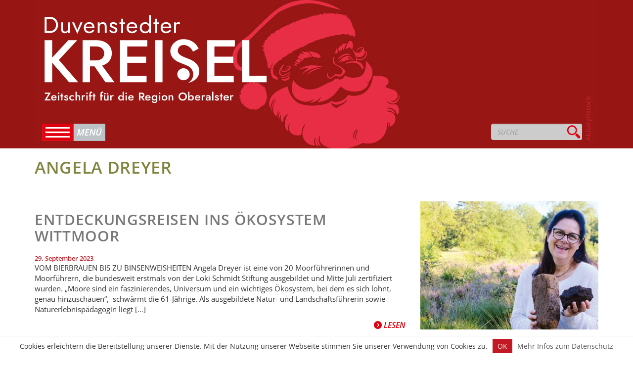

--- FILE ---
content_type: text/html; charset=UTF-8
request_url: http://www.duvenstedter-kreisel.de/tag/angela-dreyer/
body_size: 9489
content:
<!DOCTYPE html>
<html lang="de">
<head>
<meta charset="utf-8">
<meta http-equiv="X-UA-Compatible" content="IE=edge">
<meta name="viewport" content="width=device-width, initial-scale=1, maximum-scale=1, user-scalable=no">
<title>Angela Dreyer | Duvenstedter Kreisel</title>

<link rel="shortcut icon" type="image/x-icon" href="http://www.duvenstedter-kreisel.de/wp-content/themes/kreisel2k15/favicon.ico">
<link href="/wp-content/themes/kreisel2k15/fonts/fontawsome/css/all.min.css" rel="stylesheet">
<link href="http://www.duvenstedter-kreisel.de/wp-content/themes/kreisel2k15/css/bootstrap.min.css" rel="stylesheet">
<link href="http://www.duvenstedter-kreisel.de/wp-content/themes/kreisel2k15/css/pushy.css" rel="stylesheet">
<link href="http://www.duvenstedter-kreisel.de/wp-content/themes/kreisel2k15/css/jquery.bxslider.css" rel="stylesheet">
<link href="http://www.duvenstedter-kreisel.de/wp-content/themes/kreisel2k15/css/style.css" rel="stylesheet">


<style type="text/css">
<!--
    .headcolor{ background-color: #971614; }
	.headbgimage { background-image: url("https://www.duvenstedter-kreisel.de/wp-content/uploads/header_mobil-3.jpg"); }
	@media(min-width:568px){
	.headbgimage { background-image: url("https://www.duvenstedter-kreisel.de/wp-content/uploads/header_68-3.jpg"); }
	}
-->
</style>

<!-- HTML5 shim and Respond.js for IE8 support of HTML5 elements and media queries -->
<!-- WARNING: Respond.js doesn't work if you view the page via file:// -->
<!--[if lt IE 9]>
<script src="https://oss.maxcdn.com/html5shiv/3.7.2/html5shiv.min.js"></script>
<script src="https://oss.maxcdn.com/respond/1.4.2/respond.min.js"></script>
<![endif]-->


<!-- BEGIN Metadata added by Add-Meta-Tags WordPress plugin -->
<meta name="description" content="Content tagged with Angela Dreyer." />
<meta name="keywords" content="angela dreyer" />
<!-- END Metadata added by Add-Meta-Tags WordPress plugin -->

<meta name='robots' content='max-image-preview:large' />
<link rel="alternate" type="application/rss+xml" title="Duvenstedter Kreisel &raquo; Schlagwort-Feed zu Angela Dreyer" href="https://www.duvenstedter-kreisel.de/tag/angela-dreyer/feed/" />
<style id='wp-img-auto-sizes-contain-inline-css' type='text/css'>
img:is([sizes=auto i],[sizes^="auto," i]){contain-intrinsic-size:3000px 1500px}
/*# sourceURL=wp-img-auto-sizes-contain-inline-css */
</style>
<style id='wp-emoji-styles-inline-css' type='text/css'>

	img.wp-smiley, img.emoji {
		display: inline !important;
		border: none !important;
		box-shadow: none !important;
		height: 1em !important;
		width: 1em !important;
		margin: 0 0.07em !important;
		vertical-align: -0.1em !important;
		background: none !important;
		padding: 0 !important;
	}
/*# sourceURL=wp-emoji-styles-inline-css */
</style>
<style id='wp-block-library-inline-css' type='text/css'>
:root{--wp-block-synced-color:#7a00df;--wp-block-synced-color--rgb:122,0,223;--wp-bound-block-color:var(--wp-block-synced-color);--wp-editor-canvas-background:#ddd;--wp-admin-theme-color:#007cba;--wp-admin-theme-color--rgb:0,124,186;--wp-admin-theme-color-darker-10:#006ba1;--wp-admin-theme-color-darker-10--rgb:0,107,160.5;--wp-admin-theme-color-darker-20:#005a87;--wp-admin-theme-color-darker-20--rgb:0,90,135;--wp-admin-border-width-focus:2px}@media (min-resolution:192dpi){:root{--wp-admin-border-width-focus:1.5px}}.wp-element-button{cursor:pointer}:root .has-very-light-gray-background-color{background-color:#eee}:root .has-very-dark-gray-background-color{background-color:#313131}:root .has-very-light-gray-color{color:#eee}:root .has-very-dark-gray-color{color:#313131}:root .has-vivid-green-cyan-to-vivid-cyan-blue-gradient-background{background:linear-gradient(135deg,#00d084,#0693e3)}:root .has-purple-crush-gradient-background{background:linear-gradient(135deg,#34e2e4,#4721fb 50%,#ab1dfe)}:root .has-hazy-dawn-gradient-background{background:linear-gradient(135deg,#faaca8,#dad0ec)}:root .has-subdued-olive-gradient-background{background:linear-gradient(135deg,#fafae1,#67a671)}:root .has-atomic-cream-gradient-background{background:linear-gradient(135deg,#fdd79a,#004a59)}:root .has-nightshade-gradient-background{background:linear-gradient(135deg,#330968,#31cdcf)}:root .has-midnight-gradient-background{background:linear-gradient(135deg,#020381,#2874fc)}:root{--wp--preset--font-size--normal:16px;--wp--preset--font-size--huge:42px}.has-regular-font-size{font-size:1em}.has-larger-font-size{font-size:2.625em}.has-normal-font-size{font-size:var(--wp--preset--font-size--normal)}.has-huge-font-size{font-size:var(--wp--preset--font-size--huge)}.has-text-align-center{text-align:center}.has-text-align-left{text-align:left}.has-text-align-right{text-align:right}.has-fit-text{white-space:nowrap!important}#end-resizable-editor-section{display:none}.aligncenter{clear:both}.items-justified-left{justify-content:flex-start}.items-justified-center{justify-content:center}.items-justified-right{justify-content:flex-end}.items-justified-space-between{justify-content:space-between}.screen-reader-text{border:0;clip-path:inset(50%);height:1px;margin:-1px;overflow:hidden;padding:0;position:absolute;width:1px;word-wrap:normal!important}.screen-reader-text:focus{background-color:#ddd;clip-path:none;color:#444;display:block;font-size:1em;height:auto;left:5px;line-height:normal;padding:15px 23px 14px;text-decoration:none;top:5px;width:auto;z-index:100000}html :where(.has-border-color){border-style:solid}html :where([style*=border-top-color]){border-top-style:solid}html :where([style*=border-right-color]){border-right-style:solid}html :where([style*=border-bottom-color]){border-bottom-style:solid}html :where([style*=border-left-color]){border-left-style:solid}html :where([style*=border-width]){border-style:solid}html :where([style*=border-top-width]){border-top-style:solid}html :where([style*=border-right-width]){border-right-style:solid}html :where([style*=border-bottom-width]){border-bottom-style:solid}html :where([style*=border-left-width]){border-left-style:solid}html :where(img[class*=wp-image-]){height:auto;max-width:100%}:where(figure){margin:0 0 1em}html :where(.is-position-sticky){--wp-admin--admin-bar--position-offset:var(--wp-admin--admin-bar--height,0px)}@media screen and (max-width:600px){html :where(.is-position-sticky){--wp-admin--admin-bar--position-offset:0px}}

/*# sourceURL=wp-block-library-inline-css */
</style><style id='global-styles-inline-css' type='text/css'>
:root{--wp--preset--aspect-ratio--square: 1;--wp--preset--aspect-ratio--4-3: 4/3;--wp--preset--aspect-ratio--3-4: 3/4;--wp--preset--aspect-ratio--3-2: 3/2;--wp--preset--aspect-ratio--2-3: 2/3;--wp--preset--aspect-ratio--16-9: 16/9;--wp--preset--aspect-ratio--9-16: 9/16;--wp--preset--color--black: #000000;--wp--preset--color--cyan-bluish-gray: #abb8c3;--wp--preset--color--white: #ffffff;--wp--preset--color--pale-pink: #f78da7;--wp--preset--color--vivid-red: #cf2e2e;--wp--preset--color--luminous-vivid-orange: #ff6900;--wp--preset--color--luminous-vivid-amber: #fcb900;--wp--preset--color--light-green-cyan: #7bdcb5;--wp--preset--color--vivid-green-cyan: #00d084;--wp--preset--color--pale-cyan-blue: #8ed1fc;--wp--preset--color--vivid-cyan-blue: #0693e3;--wp--preset--color--vivid-purple: #9b51e0;--wp--preset--gradient--vivid-cyan-blue-to-vivid-purple: linear-gradient(135deg,rgb(6,147,227) 0%,rgb(155,81,224) 100%);--wp--preset--gradient--light-green-cyan-to-vivid-green-cyan: linear-gradient(135deg,rgb(122,220,180) 0%,rgb(0,208,130) 100%);--wp--preset--gradient--luminous-vivid-amber-to-luminous-vivid-orange: linear-gradient(135deg,rgb(252,185,0) 0%,rgb(255,105,0) 100%);--wp--preset--gradient--luminous-vivid-orange-to-vivid-red: linear-gradient(135deg,rgb(255,105,0) 0%,rgb(207,46,46) 100%);--wp--preset--gradient--very-light-gray-to-cyan-bluish-gray: linear-gradient(135deg,rgb(238,238,238) 0%,rgb(169,184,195) 100%);--wp--preset--gradient--cool-to-warm-spectrum: linear-gradient(135deg,rgb(74,234,220) 0%,rgb(151,120,209) 20%,rgb(207,42,186) 40%,rgb(238,44,130) 60%,rgb(251,105,98) 80%,rgb(254,248,76) 100%);--wp--preset--gradient--blush-light-purple: linear-gradient(135deg,rgb(255,206,236) 0%,rgb(152,150,240) 100%);--wp--preset--gradient--blush-bordeaux: linear-gradient(135deg,rgb(254,205,165) 0%,rgb(254,45,45) 50%,rgb(107,0,62) 100%);--wp--preset--gradient--luminous-dusk: linear-gradient(135deg,rgb(255,203,112) 0%,rgb(199,81,192) 50%,rgb(65,88,208) 100%);--wp--preset--gradient--pale-ocean: linear-gradient(135deg,rgb(255,245,203) 0%,rgb(182,227,212) 50%,rgb(51,167,181) 100%);--wp--preset--gradient--electric-grass: linear-gradient(135deg,rgb(202,248,128) 0%,rgb(113,206,126) 100%);--wp--preset--gradient--midnight: linear-gradient(135deg,rgb(2,3,129) 0%,rgb(40,116,252) 100%);--wp--preset--font-size--small: 13px;--wp--preset--font-size--medium: 20px;--wp--preset--font-size--large: 36px;--wp--preset--font-size--x-large: 42px;--wp--preset--spacing--20: 0.44rem;--wp--preset--spacing--30: 0.67rem;--wp--preset--spacing--40: 1rem;--wp--preset--spacing--50: 1.5rem;--wp--preset--spacing--60: 2.25rem;--wp--preset--spacing--70: 3.38rem;--wp--preset--spacing--80: 5.06rem;--wp--preset--shadow--natural: 6px 6px 9px rgba(0, 0, 0, 0.2);--wp--preset--shadow--deep: 12px 12px 50px rgba(0, 0, 0, 0.4);--wp--preset--shadow--sharp: 6px 6px 0px rgba(0, 0, 0, 0.2);--wp--preset--shadow--outlined: 6px 6px 0px -3px rgb(255, 255, 255), 6px 6px rgb(0, 0, 0);--wp--preset--shadow--crisp: 6px 6px 0px rgb(0, 0, 0);}:where(.is-layout-flex){gap: 0.5em;}:where(.is-layout-grid){gap: 0.5em;}body .is-layout-flex{display: flex;}.is-layout-flex{flex-wrap: wrap;align-items: center;}.is-layout-flex > :is(*, div){margin: 0;}body .is-layout-grid{display: grid;}.is-layout-grid > :is(*, div){margin: 0;}:where(.wp-block-columns.is-layout-flex){gap: 2em;}:where(.wp-block-columns.is-layout-grid){gap: 2em;}:where(.wp-block-post-template.is-layout-flex){gap: 1.25em;}:where(.wp-block-post-template.is-layout-grid){gap: 1.25em;}.has-black-color{color: var(--wp--preset--color--black) !important;}.has-cyan-bluish-gray-color{color: var(--wp--preset--color--cyan-bluish-gray) !important;}.has-white-color{color: var(--wp--preset--color--white) !important;}.has-pale-pink-color{color: var(--wp--preset--color--pale-pink) !important;}.has-vivid-red-color{color: var(--wp--preset--color--vivid-red) !important;}.has-luminous-vivid-orange-color{color: var(--wp--preset--color--luminous-vivid-orange) !important;}.has-luminous-vivid-amber-color{color: var(--wp--preset--color--luminous-vivid-amber) !important;}.has-light-green-cyan-color{color: var(--wp--preset--color--light-green-cyan) !important;}.has-vivid-green-cyan-color{color: var(--wp--preset--color--vivid-green-cyan) !important;}.has-pale-cyan-blue-color{color: var(--wp--preset--color--pale-cyan-blue) !important;}.has-vivid-cyan-blue-color{color: var(--wp--preset--color--vivid-cyan-blue) !important;}.has-vivid-purple-color{color: var(--wp--preset--color--vivid-purple) !important;}.has-black-background-color{background-color: var(--wp--preset--color--black) !important;}.has-cyan-bluish-gray-background-color{background-color: var(--wp--preset--color--cyan-bluish-gray) !important;}.has-white-background-color{background-color: var(--wp--preset--color--white) !important;}.has-pale-pink-background-color{background-color: var(--wp--preset--color--pale-pink) !important;}.has-vivid-red-background-color{background-color: var(--wp--preset--color--vivid-red) !important;}.has-luminous-vivid-orange-background-color{background-color: var(--wp--preset--color--luminous-vivid-orange) !important;}.has-luminous-vivid-amber-background-color{background-color: var(--wp--preset--color--luminous-vivid-amber) !important;}.has-light-green-cyan-background-color{background-color: var(--wp--preset--color--light-green-cyan) !important;}.has-vivid-green-cyan-background-color{background-color: var(--wp--preset--color--vivid-green-cyan) !important;}.has-pale-cyan-blue-background-color{background-color: var(--wp--preset--color--pale-cyan-blue) !important;}.has-vivid-cyan-blue-background-color{background-color: var(--wp--preset--color--vivid-cyan-blue) !important;}.has-vivid-purple-background-color{background-color: var(--wp--preset--color--vivid-purple) !important;}.has-black-border-color{border-color: var(--wp--preset--color--black) !important;}.has-cyan-bluish-gray-border-color{border-color: var(--wp--preset--color--cyan-bluish-gray) !important;}.has-white-border-color{border-color: var(--wp--preset--color--white) !important;}.has-pale-pink-border-color{border-color: var(--wp--preset--color--pale-pink) !important;}.has-vivid-red-border-color{border-color: var(--wp--preset--color--vivid-red) !important;}.has-luminous-vivid-orange-border-color{border-color: var(--wp--preset--color--luminous-vivid-orange) !important;}.has-luminous-vivid-amber-border-color{border-color: var(--wp--preset--color--luminous-vivid-amber) !important;}.has-light-green-cyan-border-color{border-color: var(--wp--preset--color--light-green-cyan) !important;}.has-vivid-green-cyan-border-color{border-color: var(--wp--preset--color--vivid-green-cyan) !important;}.has-pale-cyan-blue-border-color{border-color: var(--wp--preset--color--pale-cyan-blue) !important;}.has-vivid-cyan-blue-border-color{border-color: var(--wp--preset--color--vivid-cyan-blue) !important;}.has-vivid-purple-border-color{border-color: var(--wp--preset--color--vivid-purple) !important;}.has-vivid-cyan-blue-to-vivid-purple-gradient-background{background: var(--wp--preset--gradient--vivid-cyan-blue-to-vivid-purple) !important;}.has-light-green-cyan-to-vivid-green-cyan-gradient-background{background: var(--wp--preset--gradient--light-green-cyan-to-vivid-green-cyan) !important;}.has-luminous-vivid-amber-to-luminous-vivid-orange-gradient-background{background: var(--wp--preset--gradient--luminous-vivid-amber-to-luminous-vivid-orange) !important;}.has-luminous-vivid-orange-to-vivid-red-gradient-background{background: var(--wp--preset--gradient--luminous-vivid-orange-to-vivid-red) !important;}.has-very-light-gray-to-cyan-bluish-gray-gradient-background{background: var(--wp--preset--gradient--very-light-gray-to-cyan-bluish-gray) !important;}.has-cool-to-warm-spectrum-gradient-background{background: var(--wp--preset--gradient--cool-to-warm-spectrum) !important;}.has-blush-light-purple-gradient-background{background: var(--wp--preset--gradient--blush-light-purple) !important;}.has-blush-bordeaux-gradient-background{background: var(--wp--preset--gradient--blush-bordeaux) !important;}.has-luminous-dusk-gradient-background{background: var(--wp--preset--gradient--luminous-dusk) !important;}.has-pale-ocean-gradient-background{background: var(--wp--preset--gradient--pale-ocean) !important;}.has-electric-grass-gradient-background{background: var(--wp--preset--gradient--electric-grass) !important;}.has-midnight-gradient-background{background: var(--wp--preset--gradient--midnight) !important;}.has-small-font-size{font-size: var(--wp--preset--font-size--small) !important;}.has-medium-font-size{font-size: var(--wp--preset--font-size--medium) !important;}.has-large-font-size{font-size: var(--wp--preset--font-size--large) !important;}.has-x-large-font-size{font-size: var(--wp--preset--font-size--x-large) !important;}
/*# sourceURL=global-styles-inline-css */
</style>

<style id='classic-theme-styles-inline-css' type='text/css'>
/*! This file is auto-generated */
.wp-block-button__link{color:#fff;background-color:#32373c;border-radius:9999px;box-shadow:none;text-decoration:none;padding:calc(.667em + 2px) calc(1.333em + 2px);font-size:1.125em}.wp-block-file__button{background:#32373c;color:#fff;text-decoration:none}
/*# sourceURL=/wp-includes/css/classic-themes.min.css */
</style>
<link rel='stylesheet' id='contact-form-7-css' href='http://www.duvenstedter-kreisel.de/wp-content/plugins/contact-form-7/includes/css/styles.css?ver=6.1.4' type='text/css' media='all' />
<link rel='stylesheet' id='responsive-lightbox-swipebox-css' href='http://www.duvenstedter-kreisel.de/wp-content/plugins/responsive-lightbox/assets/swipebox/swipebox.min.css?ver=1.5.2' type='text/css' media='all' />
<link rel='stylesheet' id='wp-polls-css' href='http://www.duvenstedter-kreisel.de/wp-content/plugins/wp-polls/polls-css.css?ver=2.77.3' type='text/css' media='all' />
<style id='wp-polls-inline-css' type='text/css'>
.wp-polls .pollbar {
	margin: 1px;
	font-size: 14px;
	line-height: 16px;
	height: 16px;
	background: #c70512;
	border: 1px solid #fff;
}

/*# sourceURL=wp-polls-inline-css */
</style>
<link rel='stylesheet' id='twitterbootstrap-galleries-css' href='http://www.duvenstedter-kreisel.de/wp-content/plugins/twitter-bootstrap-galleries/css/twitterbootstrap-galleries.css?ver=6.9' type='text/css' media='all' />
<script type="text/javascript" src="http://www.duvenstedter-kreisel.de/wp-includes/js/jquery/jquery.min.js?ver=3.7.1" id="jquery-core-js"></script>
<script type="text/javascript" src="http://www.duvenstedter-kreisel.de/wp-includes/js/jquery/jquery-migrate.min.js?ver=3.4.1" id="jquery-migrate-js"></script>
<script type="text/javascript" src="http://www.duvenstedter-kreisel.de/wp-content/plugins/responsive-lightbox/assets/swipebox/jquery.swipebox.min.js?ver=1.5.2" id="responsive-lightbox-swipebox-js"></script>
<script type="text/javascript" src="http://www.duvenstedter-kreisel.de/wp-includes/js/underscore.min.js?ver=1.13.7" id="underscore-js"></script>
<script type="text/javascript" src="http://www.duvenstedter-kreisel.de/wp-content/plugins/responsive-lightbox/assets/infinitescroll/infinite-scroll.pkgd.min.js?ver=4.0.1" id="responsive-lightbox-infinite-scroll-js"></script>
<script type="text/javascript" id="responsive-lightbox-js-before">
/* <![CDATA[ */
var rlArgs = {"script":"swipebox","selector":"lightbox","customEvents":"","activeGalleries":true,"animation":true,"hideCloseButtonOnMobile":false,"removeBarsOnMobile":false,"hideBars":true,"hideBarsDelay":5000,"videoMaxWidth":1080,"useSVG":true,"loopAtEnd":false,"woocommerce_gallery":false,"ajaxurl":"https:\/\/www.duvenstedter-kreisel.de\/wp-admin\/admin-ajax.php","nonce":"278464beef","preview":false,"postId":17976,"scriptExtension":false};

//# sourceURL=responsive-lightbox-js-before
/* ]]> */
</script>
<script type="text/javascript" src="http://www.duvenstedter-kreisel.de/wp-content/plugins/responsive-lightbox/js/front.js?ver=2.5.5" id="responsive-lightbox-js"></script>
<link rel="https://api.w.org/" href="https://www.duvenstedter-kreisel.de/wp-json/" /><link rel="alternate" title="JSON" type="application/json" href="https://www.duvenstedter-kreisel.de/wp-json/wp/v2/tags/3825" /><link rel="EditURI" type="application/rsd+xml" title="RSD" href="https://www.duvenstedter-kreisel.de/xmlrpc.php?rsd" />
<meta name="generator" content="WordPress 6.9" />

</head>
<body >
<body class="archive tag tag-angela-dreyer tag-3825 wp-theme-kreisel2k15">


<nav class="kategoriemenu pushy pushy-left">
<ul>
<li><a href="https://www.duvenstedter-kreisel.de">Startseite</a></li>
</ul>

    
<ul id="menu-kategorie-menu" class="menu"><li id="menu-item-5823" class="menu-item menu-item-type-taxonomy menu-item-object-category menu-item-5823"><a href="https://www.duvenstedter-kreisel.de/zeitschrift/rundblick/">Rundblick</a></li>
<li id="menu-item-5832" class="menu-item menu-item-type-taxonomy menu-item-object-category menu-item-5832"><a href="https://www.duvenstedter-kreisel.de/zeitschrift/vorgestellt/">Vorgestellt</a></li>
<li id="menu-item-5825" class="menu-item menu-item-type-taxonomy menu-item-object-category menu-item-5825"><a href="https://www.duvenstedter-kreisel.de/zeitschrift/artikel/">Artikel</a></li>
<li id="menu-item-5824" class="menu-item menu-item-type-taxonomy menu-item-object-category menu-item-5824"><a href="https://www.duvenstedter-kreisel.de/zeitschrift/kultur-unterhaltung/">Kultur &amp; Unterhaltung</a></li>
<li id="menu-item-18034" class="menu-item menu-item-type-taxonomy menu-item-object-category menu-item-18034"><a href="https://www.duvenstedter-kreisel.de/zeitschrift/natur-umwelt/">Natur &amp; Umwelt</a></li>
<li id="menu-item-5826" class="menu-item menu-item-type-taxonomy menu-item-object-category menu-item-5826"><a href="https://www.duvenstedter-kreisel.de/zeitschrift/sport-freizeit/">Sport &amp; Freizeit</a></li>
<li id="menu-item-5830" class="menu-item menu-item-type-taxonomy menu-item-object-category menu-item-5830"><a href="https://www.duvenstedter-kreisel.de/zeitschrift/kulinarisches/">Kulinarisches</a></li>
<li id="menu-item-5828" class="menu-item menu-item-type-taxonomy menu-item-object-category menu-item-5828"><a href="https://www.duvenstedter-kreisel.de/zeitschrift/kirche/">Kirche</a></li>
<li id="menu-item-5829" class="menu-item menu-item-type-taxonomy menu-item-object-category menu-item-5829"><a href="https://www.duvenstedter-kreisel.de/zeitschrift/kolumne/">Kolumne</a></li>
<li id="menu-item-5831" class="menu-item menu-item-type-taxonomy menu-item-object-category menu-item-5831"><a href="https://www.duvenstedter-kreisel.de/zeitschrift/kloenschnack/">Klönschnack</a></li>
<li id="menu-item-5827" class="menu-item menu-item-type-taxonomy menu-item-object-category menu-item-5827"><a href="https://www.duvenstedter-kreisel.de/zeitschrift/kinderseite/">Kinderseite</a></li>
<li id="menu-item-5835" class="menu-item menu-item-type-taxonomy menu-item-object-category menu-item-5835"><a href="https://www.duvenstedter-kreisel.de/zeitschrift/schlusslicht/">Schlusslicht</a></li>
<li id="menu-item-16955" class="menu-item menu-item-type-taxonomy menu-item-object-category menu-item-16955"><a href="https://www.duvenstedter-kreisel.de/zeitschrift/schuelerkolumne/">Schülerkolumne</a></li>
</ul>
<ul id="menu-page-menu" class="menu"><li id="menu-item-5863" class="menu-item menu-item-type-post_type menu-item-object-page menu-item-5863"><a href="https://www.duvenstedter-kreisel.de/download-archiv/">Download Archiv</a></li>
<li id="menu-item-5864" class="menu-item menu-item-type-post_type menu-item-object-page menu-item-5864"><a href="https://www.duvenstedter-kreisel.de/mediadaten/">Anzeigen</a></li>
<li id="menu-item-5865" class="menu-item menu-item-type-post_type menu-item-object-page menu-item-5865"><a href="https://www.duvenstedter-kreisel.de/kontakt/">Kontakt</a></li>
<li id="menu-item-5866" class="menu-item menu-item-type-post_type menu-item-object-page menu-item-5866"><a href="https://www.duvenstedter-kreisel.de/kontakt/impressum/">Impressum</a></li>
<li id="menu-item-10621" class="menu-item menu-item-type-post_type menu-item-object-page menu-item-10621"><a href="https://www.duvenstedter-kreisel.de/datenschutz/">Datenschutz</a></li>
</ul></nav>

<div class="site-overlay"></div>
<div class="headcolor">
    <div class="container">
        <div class="row">
            <div class="col-xs-12">
                <div class="headbgimage">
                    <div class="logo"><a href="https://www.duvenstedter-kreisel.de"><img class="img-responsive" src="http://www.duvenstedter-kreisel.de/wp-content/themes/kreisel2k15/images/logo.png" /></a></div>
 <div class="col-xs-12 menusearch">
                        <div class="menu-btn col-xs-9" title="Men&uuml;"></div>
                        <div id="search" class="col-xs-3">

<form class="searchform" action="https://www.duvenstedter-kreisel.de" />
<div class="input-group">
      
      <input type="search" name="s" id="s" class="form-control" placeholder="SUCHE">
      <span class="input-group-btn">
        <button class="btn btn-default" type="submit"></button>
      </span>
    </div>
</form></div>
                    </div>                   
</div>

                </div>
            </div>
        </div>
    </div>
</div>

<div class="container">
    <div class="row">
        <div class="col-sm-12">
            <h2 class="color-natur-umwelt">Angela Dreyer</h2>
        </div>
    </div>
</div>



<div class="container-fullwidth category-item ">
    <div class="container">
        <div class="row">
            
            <div class="col-sm-8">
            <h2 class="title"><a href="https://www.duvenstedter-kreisel.de/wittmoor/">Entdeckungsreisen ins Ökosystem Wittmoor</a></h2>
            <div class="datum">29. September 2023</div>
            <p>VOM BIERBRAUEN BIS ZU BINSENWEISHEITEN Angela Dreyer ist eine von 20 Moorführerinnen und Moorführern, die bundesweit erstmals von der Loki Schmidt Stiftung ausgebildet und Mitte Juli zertifiziert wurden. „Moore sind ein faszinierendes, Universum und ein wichtiges Ökosystem, bei dem es sich lohnt, genau hinzuschauen“,  schwärmt die 61-Jährige. Als ausgebildete Natur- und Landschaftsführerin sowie Naturerlebnispädagogin liegt [&hellip;]</p>
            <span class="right"><a href="https://www.duvenstedter-kreisel.de/wittmoor/" class="readmore"><i class="fa fa-chevron-circle-right"></i> Lesen</a></span>
            </div> 
            
            <div class="col-sm-4">
                        
            
                        <a href="https://www.duvenstedter-kreisel.de/wittmoor/"><img src="https://www.duvenstedter-kreisel.de/wp-content/uploads/Beitragsbild_header_57_Wittmoor-376x271.jpg" class="img-responsive" /></a>
                        </div>
            
        </div>
    </div>
</div>
            
            
            
<div class="container top40">
    <div class="row">
        <div class="col-sm-12">
                    </div>
    </div>
</div>

<div class="container top40">
    <div class="row">
    
       <!-- <div class="col-sm-4">
            <a href="https://www.facebook.com/duvenstedterkreisel" target="_blank">
                <img src="http://www.duvenstedter-kreisel.de/wp-content/themes/kreisel2k15/images/t_facebook.jpg" class="img-responsive" />
            </a>
        </div>
        -->
        <div class="col-sm-6">
            <a href="https://www.duvenstedter-kreisel.de/mediadaten/">
                <img src="http://www.duvenstedter-kreisel.de/wp-content/themes/kreisel2k15/images/teaser.jpg" class="img-responsive" />
            </a>
        </div>
        
        <div class="col-sm-6">
            <a href="https://www.duvenstedter-kreisel.de/download-archiv/">
                <img src="http://www.duvenstedter-kreisel.de/wp-content/themes/kreisel2k15/images/t_pdf-version.jpg" class="img-responsive" />
            </a>
        </div>
        
    </div>
</div>
            

<div class="container-fluid footer1">
<div class="container footerbg">
    <div class="row ">

        <div class="col-sm-12 ">

            <div class="col-sm-4">
                <a href="https://www.duvenstedter-kreisel.de"><img src="http://www.duvenstedter-kreisel.de/wp-content/themes/kreisel2k15/images/logo_footer.png" class="img-responsive" /></a>
            </div>


            <div class="col-sm-4">
                <div class="footermenu1">
                   <ul id="menu-footer-menu" class="menu"><li id="menu-item-5836" class="menu-item menu-item-type-post_type menu-item-object-page menu-item-5836"><a href="https://www.duvenstedter-kreisel.de/mediadaten/">Anzeigen</a></li>
<li id="menu-item-5838" class="menu-item menu-item-type-post_type menu-item-object-page menu-item-5838"><a href="https://www.duvenstedter-kreisel.de/kontakt/">Kontakt</a></li>
<li id="menu-item-5839" class="menu-item menu-item-type-post_type menu-item-object-page menu-item-5839"><a href="https://www.duvenstedter-kreisel.de/kontakt/impressum/">Impressum</a></li>
<li id="menu-item-10615" class="menu-item menu-item-type-post_type menu-item-object-page menu-item-10615"><a href="https://www.duvenstedter-kreisel.de/datenschutz/">Datenschutz</a></li>
</ul>                </div>
            </div>

            <div class="col-sm-4">
                <div class="kontaktmenu">
                    <ul>
                        <li>E-Mail:               <a href="mailto:redaktion@duvenstedter-kreisel.de">redaktion@duvenstedter-kreisel.de</a></li>
                        <li>Telefon: +49 (0)40 3259 3670</li>
                    </ul>
                </div>
            </div>
        </div>
     </div>




</div>

<div class="container-fluid footer">
<div class="container footerbg">


    <div class="row">
    	  <div class="col-sm-12">
            <div class="col-sm-12">
                    <div class="footermenukategorie">
                        <ul id="menu-kategorie-menu-1" class="menu"><li class="menu-item menu-item-type-taxonomy menu-item-object-category menu-item-5823"><a href="https://www.duvenstedter-kreisel.de/zeitschrift/rundblick/">Rundblick</a></li>
<li class="menu-item menu-item-type-taxonomy menu-item-object-category menu-item-5832"><a href="https://www.duvenstedter-kreisel.de/zeitschrift/vorgestellt/">Vorgestellt</a></li>
<li class="menu-item menu-item-type-taxonomy menu-item-object-category menu-item-5825"><a href="https://www.duvenstedter-kreisel.de/zeitschrift/artikel/">Artikel</a></li>
<li class="menu-item menu-item-type-taxonomy menu-item-object-category menu-item-5824"><a href="https://www.duvenstedter-kreisel.de/zeitschrift/kultur-unterhaltung/">Kultur &amp; Unterhaltung</a></li>
<li class="menu-item menu-item-type-taxonomy menu-item-object-category menu-item-18034"><a href="https://www.duvenstedter-kreisel.de/zeitschrift/natur-umwelt/">Natur &amp; Umwelt</a></li>
<li class="menu-item menu-item-type-taxonomy menu-item-object-category menu-item-5826"><a href="https://www.duvenstedter-kreisel.de/zeitschrift/sport-freizeit/">Sport &amp; Freizeit</a></li>
<li class="menu-item menu-item-type-taxonomy menu-item-object-category menu-item-5830"><a href="https://www.duvenstedter-kreisel.de/zeitschrift/kulinarisches/">Kulinarisches</a></li>
<li class="menu-item menu-item-type-taxonomy menu-item-object-category menu-item-5828"><a href="https://www.duvenstedter-kreisel.de/zeitschrift/kirche/">Kirche</a></li>
<li class="menu-item menu-item-type-taxonomy menu-item-object-category menu-item-5829"><a href="https://www.duvenstedter-kreisel.de/zeitschrift/kolumne/">Kolumne</a></li>
<li class="menu-item menu-item-type-taxonomy menu-item-object-category menu-item-5831"><a href="https://www.duvenstedter-kreisel.de/zeitschrift/kloenschnack/">Klönschnack</a></li>
<li class="menu-item menu-item-type-taxonomy menu-item-object-category menu-item-5827"><a href="https://www.duvenstedter-kreisel.de/zeitschrift/kinderseite/">Kinderseite</a></li>
<li class="menu-item menu-item-type-taxonomy menu-item-object-category menu-item-5835"><a href="https://www.duvenstedter-kreisel.de/zeitschrift/schlusslicht/">Schlusslicht</a></li>
<li class="menu-item menu-item-type-taxonomy menu-item-object-category menu-item-16955"><a href="https://www.duvenstedter-kreisel.de/zeitschrift/schuelerkolumne/">Schülerkolumne</a></li>
</ul>                    </div>
                </div>


        </div>
    </div>
    </div>
</div>
</div>

<!-- <script src="//ajax.googleapis.com/ajax/libs/jquery/1.11.2/jquery.min.js"></script> -->
<script src="http://www.duvenstedter-kreisel.de/wp-content/themes/kreisel2k15/js/bootstrap.min.js"></script>
<script src="http://www.duvenstedter-kreisel.de/wp-content/themes/kreisel2k15/js/pushy.min.js"></script>
<script src="http://www.duvenstedter-kreisel.de/wp-content/themes/kreisel2k15/js/jquery.bxslider.min.js"></script>
<script src="http://www.duvenstedter-kreisel.de/wp-content/themes/kreisel2k15/js/script.js"></script>




<script type="speculationrules">
{"prefetch":[{"source":"document","where":{"and":[{"href_matches":"/*"},{"not":{"href_matches":["/wp-*.php","/wp-admin/*","/wp-content/uploads/*","/wp-content/*","/wp-content/plugins/*","/wp-content/themes/kreisel2k15/*","/*\\?(.+)"]}},{"not":{"selector_matches":"a[rel~=\"nofollow\"]"}},{"not":{"selector_matches":".no-prefetch, .no-prefetch a"}}]},"eagerness":"conservative"}]}
</script>
<script type="text/javascript">		
			  
			  function set_cookie()
			  {
				  //console.log("set_cookie ausgelöst"); //debugging
				  document.cookie = "cookie-plugin = SiteMap Cookie Plugin; path = /";
				  return;
			  }
			  
			  jQuery(document).ready(function($){
				  $("body").prepend("<div id=\"eu-cookie-law\">Cookies erleichtern die Bereitstellung unserer Dienste. Mit der Nutzung unserer Webseite stimmen Sie unserer Verwendung von Cookies zu.<span id=\"eu-cookie-law-button\">OK</span><a id=\"eu-cookie-law-link\" href=\"https://www.duvenstedter-kreisel.de/Datenschutz/\" target=\"_self\">Mehr Infos zum Datenschutz</a></div>");
			  
				  $("#eu-cookie-law-button").click(function(){
					  set_cookie();
					  // console.log("slideDown");
					  $("#eu-cookie-law").slideToggle("slow");
				  });
			  });
			  
			  </script><style>
				#eu-cookie-law {
				height:auto; 
				width: 100%; 
				background-color: rgba(255,255,255,0.9); 
				position:fixed; 
				bottom:0px;
				z-index: 10;
				padding: 10px;
				border-top: 1px solid #eee;
				text-align: center;
				}
				
				#eu-cookie-law-button {
					padding: 5px 10px;
					margin: 5px 10px;
					background-color: #c31924;
					color: #ebebeb;
					cursor: pointer;
				}
				
				#eu-cookie-law-link {
					color: #555555;
				}
			  </style>			<script type="text/javascript">
				jQuery(document).ready(function(){
					var wpfcWpfcAjaxCall = function(polls){
						if(polls.length > 0){
							poll_id = polls.last().attr('id').match(/\d+/)[0];

							jQuery.ajax({
								type: 'POST', 
								url: pollsL10n.ajax_url,
								dataType : "json",
								data : {"action": "wpfc_wppolls_ajax_request", "poll_id": poll_id, "nonce" : "4e4e164988"},
								cache: false, 
								success: function(data){
									if(data === true){
										poll_result(poll_id);
									}else if(data === false){
										poll_booth(poll_id);
									}
									polls.length = polls.length - 1;

									setTimeout(function(){
										wpfcWpfcAjaxCall(polls);
									}, 1000);
								}
							});
						}
					};

					var polls = jQuery('div[id^=\"polls-\"][id$=\"-loading\"]');
					wpfcWpfcAjaxCall(polls);
				});
			</script><script type="text/javascript" src="http://www.duvenstedter-kreisel.de/wp-includes/js/dist/hooks.min.js?ver=dd5603f07f9220ed27f1" id="wp-hooks-js"></script>
<script type="text/javascript" src="http://www.duvenstedter-kreisel.de/wp-includes/js/dist/i18n.min.js?ver=c26c3dc7bed366793375" id="wp-i18n-js"></script>
<script type="text/javascript" id="wp-i18n-js-after">
/* <![CDATA[ */
wp.i18n.setLocaleData( { 'text direction\u0004ltr': [ 'ltr' ] } );
//# sourceURL=wp-i18n-js-after
/* ]]> */
</script>
<script type="text/javascript" src="http://www.duvenstedter-kreisel.de/wp-content/plugins/contact-form-7/includes/swv/js/index.js?ver=6.1.4" id="swv-js"></script>
<script type="text/javascript" id="contact-form-7-js-translations">
/* <![CDATA[ */
( function( domain, translations ) {
	var localeData = translations.locale_data[ domain ] || translations.locale_data.messages;
	localeData[""].domain = domain;
	wp.i18n.setLocaleData( localeData, domain );
} )( "contact-form-7", {"translation-revision-date":"2025-10-26 03:28:49+0000","generator":"GlotPress\/4.0.3","domain":"messages","locale_data":{"messages":{"":{"domain":"messages","plural-forms":"nplurals=2; plural=n != 1;","lang":"de"},"This contact form is placed in the wrong place.":["Dieses Kontaktformular wurde an der falschen Stelle platziert."],"Error:":["Fehler:"]}},"comment":{"reference":"includes\/js\/index.js"}} );
//# sourceURL=contact-form-7-js-translations
/* ]]> */
</script>
<script type="text/javascript" id="contact-form-7-js-before">
/* <![CDATA[ */
var wpcf7 = {
    "api": {
        "root": "https:\/\/www.duvenstedter-kreisel.de\/wp-json\/",
        "namespace": "contact-form-7\/v1"
    }
};
//# sourceURL=contact-form-7-js-before
/* ]]> */
</script>
<script type="text/javascript" src="http://www.duvenstedter-kreisel.de/wp-content/plugins/contact-form-7/includes/js/index.js?ver=6.1.4" id="contact-form-7-js"></script>
<script type="text/javascript" id="wp-polls-js-extra">
/* <![CDATA[ */
var pollsL10n = {"ajax_url":"https://www.duvenstedter-kreisel.de/wp-admin/admin-ajax.php","text_wait":"Deine letzte Anfrage ist noch in Bearbeitung. Bitte warte einen Moment\u00a0\u2026","text_valid":"Bitte w\u00e4hle eine g\u00fcltige Umfrageantwort.","text_multiple":"Maximal zul\u00e4ssige Anzahl an Auswahlm\u00f6glichkeiten: ","show_loading":"1","show_fading":"1"};
//# sourceURL=wp-polls-js-extra
/* ]]> */
</script>
<script type="text/javascript" src="http://www.duvenstedter-kreisel.de/wp-content/plugins/wp-polls/polls-js.js?ver=2.77.3" id="wp-polls-js"></script>
<script id="wp-emoji-settings" type="application/json">
{"baseUrl":"https://s.w.org/images/core/emoji/17.0.2/72x72/","ext":".png","svgUrl":"https://s.w.org/images/core/emoji/17.0.2/svg/","svgExt":".svg","source":{"concatemoji":"http://www.duvenstedter-kreisel.de/wp-includes/js/wp-emoji-release.min.js?ver=6.9"}}
</script>
<script type="module">
/* <![CDATA[ */
/*! This file is auto-generated */
const a=JSON.parse(document.getElementById("wp-emoji-settings").textContent),o=(window._wpemojiSettings=a,"wpEmojiSettingsSupports"),s=["flag","emoji"];function i(e){try{var t={supportTests:e,timestamp:(new Date).valueOf()};sessionStorage.setItem(o,JSON.stringify(t))}catch(e){}}function c(e,t,n){e.clearRect(0,0,e.canvas.width,e.canvas.height),e.fillText(t,0,0);t=new Uint32Array(e.getImageData(0,0,e.canvas.width,e.canvas.height).data);e.clearRect(0,0,e.canvas.width,e.canvas.height),e.fillText(n,0,0);const a=new Uint32Array(e.getImageData(0,0,e.canvas.width,e.canvas.height).data);return t.every((e,t)=>e===a[t])}function p(e,t){e.clearRect(0,0,e.canvas.width,e.canvas.height),e.fillText(t,0,0);var n=e.getImageData(16,16,1,1);for(let e=0;e<n.data.length;e++)if(0!==n.data[e])return!1;return!0}function u(e,t,n,a){switch(t){case"flag":return n(e,"\ud83c\udff3\ufe0f\u200d\u26a7\ufe0f","\ud83c\udff3\ufe0f\u200b\u26a7\ufe0f")?!1:!n(e,"\ud83c\udde8\ud83c\uddf6","\ud83c\udde8\u200b\ud83c\uddf6")&&!n(e,"\ud83c\udff4\udb40\udc67\udb40\udc62\udb40\udc65\udb40\udc6e\udb40\udc67\udb40\udc7f","\ud83c\udff4\u200b\udb40\udc67\u200b\udb40\udc62\u200b\udb40\udc65\u200b\udb40\udc6e\u200b\udb40\udc67\u200b\udb40\udc7f");case"emoji":return!a(e,"\ud83e\u1fac8")}return!1}function f(e,t,n,a){let r;const o=(r="undefined"!=typeof WorkerGlobalScope&&self instanceof WorkerGlobalScope?new OffscreenCanvas(300,150):document.createElement("canvas")).getContext("2d",{willReadFrequently:!0}),s=(o.textBaseline="top",o.font="600 32px Arial",{});return e.forEach(e=>{s[e]=t(o,e,n,a)}),s}function r(e){var t=document.createElement("script");t.src=e,t.defer=!0,document.head.appendChild(t)}a.supports={everything:!0,everythingExceptFlag:!0},new Promise(t=>{let n=function(){try{var e=JSON.parse(sessionStorage.getItem(o));if("object"==typeof e&&"number"==typeof e.timestamp&&(new Date).valueOf()<e.timestamp+604800&&"object"==typeof e.supportTests)return e.supportTests}catch(e){}return null}();if(!n){if("undefined"!=typeof Worker&&"undefined"!=typeof OffscreenCanvas&&"undefined"!=typeof URL&&URL.createObjectURL&&"undefined"!=typeof Blob)try{var e="postMessage("+f.toString()+"("+[JSON.stringify(s),u.toString(),c.toString(),p.toString()].join(",")+"));",a=new Blob([e],{type:"text/javascript"});const r=new Worker(URL.createObjectURL(a),{name:"wpTestEmojiSupports"});return void(r.onmessage=e=>{i(n=e.data),r.terminate(),t(n)})}catch(e){}i(n=f(s,u,c,p))}t(n)}).then(e=>{for(const n in e)a.supports[n]=e[n],a.supports.everything=a.supports.everything&&a.supports[n],"flag"!==n&&(a.supports.everythingExceptFlag=a.supports.everythingExceptFlag&&a.supports[n]);var t;a.supports.everythingExceptFlag=a.supports.everythingExceptFlag&&!a.supports.flag,a.supports.everything||((t=a.source||{}).concatemoji?r(t.concatemoji):t.wpemoji&&t.twemoji&&(r(t.twemoji),r(t.wpemoji)))});
//# sourceURL=http://www.duvenstedter-kreisel.de/wp-includes/js/wp-emoji-loader.min.js
/* ]]> */
</script>

<!--ANALYTICS -->
</body>
</html>


--- FILE ---
content_type: text/css
request_url: http://www.duvenstedter-kreisel.de/wp-content/themes/kreisel2k15/css/style.css
body_size: 4715
content:
/* open-sans-300 - latin */
@font-face {
  font-family: 'Open Sans';
  font-style: normal;
  font-weight: 300;
  src: url('../fonts/opensans/open-sans-v34-latin-300.eot'); /* IE9 Compat Modes */
  src: local(''),
       url('../fonts/opensans/open-sans-v34-latin-300.eot?#iefix') format('embedded-opentype'), /* IE6-IE8 */
       url('../fonts/opensans/open-sans-v34-latin-300.woff2') format('woff2'), /* Super Modern Browsers */
       url('../fonts/opensans/open-sans-v34-latin-300.woff') format('woff'), /* Modern Browsers */
       url('../fonts/opensans/open-sans-v34-latin-300.ttf') format('truetype'), /* Safari, Android, iOS */
       url('../fonts/opensans/open-sans-v34-latin-300.svg#OpenSans') format('svg'); /* Legacy iOS */
}
/* open-sans-regular - latin */
@font-face {
  font-family: 'Open Sans';
  font-style: normal;
  font-weight: 400;
  src: url('../fonts/opensans/open-sans-v34-latin-regular.eot'); /* IE9 Compat Modes */
  src: local(''),
       url('../fonts/opensans/open-sans-v34-latin-regular.eot?#iefix') format('embedded-opentype'), /* IE6-IE8 */
       url('../fonts/opensans/open-sans-v34-latin-regular.woff2') format('woff2'), /* Super Modern Browsers */
       url('../fonts/opensans/open-sans-v34-latin-regular.woff') format('woff'), /* Modern Browsers */
       url('../fonts/opensans/open-sans-v34-latin-regular.ttf') format('truetype'), /* Safari, Android, iOS */
       url('../fonts/opensans/open-sans-v34-latin-regular.svg#OpenSans') format('svg'); /* Legacy iOS */
}
/* open-sans-500 - latin */
@font-face {
  font-family: 'Open Sans';
  font-style: normal;
  font-weight: 500;
  src: url('../fonts/opensans/open-sans-v34-latin-500.eot'); /* IE9 Compat Modes */
  src: local(''),
       url('../fonts/opensans/open-sans-v34-latin-500.eot?#iefix') format('embedded-opentype'), /* IE6-IE8 */
       url('../fonts/opensans/open-sans-v34-latin-500.woff2') format('woff2'), /* Super Modern Browsers */
       url('../fonts/opensans/open-sans-v34-latin-500.woff') format('woff'), /* Modern Browsers */
       url('../fonts/opensans/open-sans-v34-latin-500.ttf') format('truetype'), /* Safari, Android, iOS */
       url('../fonts/opensans/open-sans-v34-latin-500.svg#OpenSans') format('svg'); /* Legacy iOS */
}
/* open-sans-600 - latin */
@font-face {
  font-family: 'Open Sans';
  font-style: normal;
  font-weight: 600;
  src: url('../fonts/opensans/open-sans-v34-latin-600.eot'); /* IE9 Compat Modes */
  src: local(''),
       url('../fonts/opensans/open-sans-v34-latin-600.eot?#iefix') format('embedded-opentype'), /* IE6-IE8 */
       url('../fonts/opensans/open-sans-v34-latin-600.woff2') format('woff2'), /* Super Modern Browsers */
       url('../fonts/opensans/open-sans-v34-latin-600.woff') format('woff'), /* Modern Browsers */
       url('../fonts/opensans/open-sans-v34-latin-600.ttf') format('truetype'), /* Safari, Android, iOS */
       url('../fonts/opensans/open-sans-v34-latin-600.svg#OpenSans') format('svg'); /* Legacy iOS */
}
/* open-sans-700 - latin */
@font-face {
  font-family: 'Open Sans';
  font-style: normal;
  font-weight: 700;
  src: url('../fonts/opensans/open-sans-v34-latin-700.eot'); /* IE9 Compat Modes */
  src: local(''),
       url('../fonts/opensans/open-sans-v34-latin-700.eot?#iefix') format('embedded-opentype'), /* IE6-IE8 */
       url('../fonts/opensans/open-sans-v34-latin-700.woff2') format('woff2'), /* Super Modern Browsers */
       url('../fonts/opensans/open-sans-v34-latin-700.woff') format('woff'), /* Modern Browsers */
       url('../fonts/opensans/open-sans-v34-latin-700.ttf') format('truetype'), /* Safari, Android, iOS */
       url('../fonts/opensans/open-sans-v34-latin-700.svg#OpenSans') format('svg'); /* Legacy iOS */
}
/* open-sans-800 - latin */
@font-face {
  font-family: 'Open Sans';
  font-style: normal;
  font-weight: 800;
  src: url('../fonts/opensans/open-sans-v34-latin-800.eot'); /* IE9 Compat Modes */
  src: local(''),
       url('../fonts/opensans/open-sans-v34-latin-800.eot?#iefix') format('embedded-opentype'), /* IE6-IE8 */
       url('../fonts/opensans/open-sans-v34-latin-800.woff2') format('woff2'), /* Super Modern Browsers */
       url('../fonts/opensans/open-sans-v34-latin-800.woff') format('woff'), /* Modern Browsers */
       url('../fonts/opensans/open-sans-v34-latin-800.ttf') format('truetype'), /* Safari, Android, iOS */
       url('../fonts/opensans/open-sans-v34-latin-800.svg#OpenSans') format('svg'); /* Legacy iOS */
}
/* open-sans-300italic - latin */
@font-face {
  font-family: 'Open Sans';
  font-style: italic;
  font-weight: 300;
  src: url('../fonts/opensans/open-sans-v34-latin-300italic.eot'); /* IE9 Compat Modes */
  src: local(''),
       url('../fonts/opensans/open-sans-v34-latin-300italic.eot?#iefix') format('embedded-opentype'), /* IE6-IE8 */
       url('../fonts/opensans/open-sans-v34-latin-300italic.woff2') format('woff2'), /* Super Modern Browsers */
       url('../fonts/opensans/open-sans-v34-latin-300italic.woff') format('woff'), /* Modern Browsers */
       url('../fonts/opensans/open-sans-v34-latin-300italic.ttf') format('truetype'), /* Safari, Android, iOS */
       url('../fonts/opensans/open-sans-v34-latin-300italic.svg#OpenSans') format('svg'); /* Legacy iOS */
}
/* open-sans-italic - latin */
@font-face {
  font-family: 'Open Sans';
  font-style: italic;
  font-weight: 400;
  src: url('../fonts/opensans/open-sans-v34-latin-italic.eot'); /* IE9 Compat Modes */
  src: local(''),
       url('../fonts/opensans/open-sans-v34-latin-italic.eot?#iefix') format('embedded-opentype'), /* IE6-IE8 */
       url('../fonts/opensans/open-sans-v34-latin-italic.woff2') format('woff2'), /* Super Modern Browsers */
       url('../fonts/opensans/open-sans-v34-latin-italic.woff') format('woff'), /* Modern Browsers */
       url('../fonts/opensans/open-sans-v34-latin-italic.ttf') format('truetype'), /* Safari, Android, iOS */
       url('../fonts/opensans/open-sans-v34-latin-italic.svg#OpenSans') format('svg'); /* Legacy iOS */
}
/* open-sans-500italic - latin */
@font-face {
  font-family: 'Open Sans';
  font-style: italic;
  font-weight: 500;
  src: url('../fonts/opensans/open-sans-v34-latin-500italic.eot'); /* IE9 Compat Modes */
  src: local(''),
       url('../fonts/opensans/open-sans-v34-latin-500italic.eot?#iefix') format('embedded-opentype'), /* IE6-IE8 */
       url('../fonts/opensans/open-sans-v34-latin-500italic.woff2') format('woff2'), /* Super Modern Browsers */
       url('../fonts/opensans/open-sans-v34-latin-500italic.woff') format('woff'), /* Modern Browsers */
       url('../fonts/opensans/open-sans-v34-latin-500italic.ttf') format('truetype'), /* Safari, Android, iOS */
       url('../fonts/opensans/open-sans-v34-latin-500italic.svg#OpenSans') format('svg'); /* Legacy iOS */
}
/* open-sans-600italic - latin */
@font-face {
  font-family: 'Open Sans';
  font-style: italic;
  font-weight: 600;
  src: url('../fonts/opensans/open-sans-v34-latin-600italic.eot'); /* IE9 Compat Modes */
  src: local(''),
       url('../fonts/opensans/open-sans-v34-latin-600italic.eot?#iefix') format('embedded-opentype'), /* IE6-IE8 */
       url('../fonts/opensans/open-sans-v34-latin-600italic.woff2') format('woff2'), /* Super Modern Browsers */
       url('../fonts/opensans/open-sans-v34-latin-600italic.woff') format('woff'), /* Modern Browsers */
       url('../fonts/opensans/open-sans-v34-latin-600italic.ttf') format('truetype'), /* Safari, Android, iOS */
       url('../fonts/opensans/open-sans-v34-latin-600italic.svg#OpenSans') format('svg'); /* Legacy iOS */
}
/* open-sans-700italic - latin */
@font-face {
  font-family: 'Open Sans';
  font-style: italic;
  font-weight: 700;
  src: url('../fonts/opensans/open-sans-v34-latin-700italic.eot'); /* IE9 Compat Modes */
  src: local(''),
       url('../fonts/opensans/open-sans-v34-latin-700italic.eot?#iefix') format('embedded-opentype'), /* IE6-IE8 */
       url('../fonts/opensans/open-sans-v34-latin-700italic.woff2') format('woff2'), /* Super Modern Browsers */
       url('../fonts/opensans/open-sans-v34-latin-700italic.woff') format('woff'), /* Modern Browsers */
       url('../fonts/opensans/open-sans-v34-latin-700italic.ttf') format('truetype'), /* Safari, Android, iOS */
       url('../fonts/opensans/open-sans-v34-latin-700italic.svg#OpenSans') format('svg'); /* Legacy iOS */
}
/* open-sans-800italic - latin */
@font-face {
  font-family: 'Open Sans';
  font-style: italic;
  font-weight: 800;
  src: url('../fonts/opensans/open-sans-v34-latin-800italic.eot'); /* IE9 Compat Modes */
  src: local(''),
       url('../fonts/opensans/open-sans-v34-latin-800italic.eot?#iefix') format('embedded-opentype'), /* IE6-IE8 */
       url('../fonts/opensans/open-sans-v34-latin-800italic.woff2') format('woff2'), /* Super Modern Browsers */
       url('../fonts/opensans/open-sans-v34-latin-800italic.woff') format('woff'), /* Modern Browsers */
       url('../fonts/opensans/open-sans-v34-latin-800italic.ttf') format('truetype'), /* Safari, Android, iOS */
       url('../fonts/opensans/open-sans-v34-latin-800italic.svg#OpenSans') format('svg'); /* Legacy iOS */
}


*,html{ margin:0; padding:0; }
html { width: 100%; height: 100%;}
body { margin:0; padding:0; font-family: 'Open Sans', sans-serif; }
a{ text-decoration:none; font-family: 'Open Sans', sans-serif; }
a:hover{ text-decoration:none; }

h1,h2,h3,h4,h5,h6 { font-family: 'Open Sans', sans-serif;  letter-spacing: 0.5pt; text-transform: uppercase; font-weight: 600; color: #787878; }

h1 { font-size: 24px; }

p {font-family: 'Open Sans', sans-serif; font-size: 15px;}


.topslidertext p, .aktuelleausgabeteasertext p, .veranstaltung p, .entry a { color:#c31924; }
.topslidertext p:hover, .aktuelleausgabeteasertext p:hover, .veranstaltung p:hover, .entry a:hover   { color:#666; }
.footerbg1 { background-color: #063;  }
.container-fluid { padding-left: 0px !important; padding-right: 0px !important; }

.headbgimage { height: 300px; background-position: top left; background-repeat: no-repeat; position: relative; }

.headsinglebg { height: 300px; background-image: url('../images/bg.jpg'); background-repeat: repeat-x; }

.logo img { margin: 0 0; padding-top: 50px; }

.right { text-align: right; float: right; }

.menu-btn { width: 128px; height: 35px; background-image: url("../images/bg_navi.jpg"); margin-bottom:5px; margin-right:5px;}
.menu-btn:hover { cursor: pointer; }

.artikelbild { position: relative; }
.artikelkategorie { position: absolute; bottom:0px; left:0; padding: 3px 30px; text-transform: uppercase; color: #fff; font-size: 18px; font-style: inherit; font-weight: 600; }

.artikelbox { padding-bottom: 20px; margin-bottom: 20px; display: block;  }
.artikelbox .text { padding: 0px 20px; }
.artikelbox .text h2 { font-size: 29px; color: #000;  }
.artikelbox .text a.readmore { color: #e20010; font-size: 16px; text-transform: uppercase; font-weight: 600; font-style: italic; }

.tagcloud { padding-bottom: 20px; margin-bottom: 20px; display: block; clear:both; }
.tagcloud ul { list-style-type: none; }
.tagcloud ul li { float: left; }
.tagcloud ul li a { padding: 3px 10px; background-color: #f0f0f0; font-weight: 600; text-transform: uppercase; font-size: 14px; color: #303030; display: inline-block; margin: 0 5px 10px 0; }
.tagcloud ul li a:hover { color: #c31924; }
.tagcloud ul li a:after { font-family: FontAwesome; content: " \f0a9"; font-weight: 400; display: inline-block; padding-left: 3px; vertical-align: middle; }

.single-post .tagcloud { padding: 10px 0 50px 0; }

.veranstaltung { background-color: #F0F0F0; height: 100px; margin-bottom: 20px; }
.veranstaltungtext { margin-top: -10px; }
.veranstaltungtext h3 { font-size: 16px; }
.veranstaltungdate { background-color: #8A37A3; height: 100px; color: #fff; text-align: right; padding: 5px 10px 0 0; }
.veranstaltungdate span { font-size: 30px; }

.top40 { margin-top: 60px; }

.footer {background-color: #DCDCDC; margin-top: 0px; }
.footer1 {background-color: #aaa; margin-top: 40px; }

.footerbg {  background-color: #; padding: 30px 0px 20px 0px; }

.kategoriemenu { padding-top: 30px; }
.kategoriemenu ul { }
.kategoriemenu ul li {  }
.kategoriemenu ul li a { text-transform: uppercase; font-size: 15px; padding: 8px 0px 8px 20px;  color: #fff; }
.kategoriemenu ul li.current-menu-item a,
.kategoriemenu ul li.current-menu-parent a,
.kategoriemenu ul li a:hover { background: #888; }


/* Rundblick */
.kategoriemenu ul li.menu-item-5823 a:hover,
.kategoriemenu ul li.menu-item-5823.current-menu-item a,
.kategoriemenu ul li.menu-item-5823.current-menu-parent a { color: #c31924; }
/* Vorgestellt */
.kategoriemenu ul li.menu-item-5832 a:hover,
.kategoriemenu ul li.menu-item-5832.current-menu-item a,
.kategoriemenu ul li.menu-item-5832.current-menu-parent a { color: #cc913d; }
/* Artikel */
.kategoriemenu ul li.menu-item-5825 a:hover,
.kategoriemenu ul li.menu-item-5825.current-menu-item a,
.kategoriemenu ul li.menu-item-5825.current-menu-parent a { color: #006ea6; }
/* Kultur Unterhaltung */
.kategoriemenu ul li.menu-item-5824 a:hover,
.kategoriemenu ul li.menu-item-5824.current-menu-item a,
.kategoriemenu ul li.menu-item-5824.current-menu-parent a { color: #a7af38; }
/* Sport Freizeit */
.kategoriemenu ul li.menu-item-5826 a:hover,
.kategoriemenu ul li.menu-item-5826.current-menu-item a,
.kategoriemenu ul li.menu-item-5826.current-menu-parent a { color: #00b0eb; }
/* Kulinarisches */
.kategoriemenu ul li.menu-item-5830 a:hover,
.kategoriemenu ul li.menu-item-5830.current-menu-item a,
.kategoriemenu ul li.menu-item-5830.current-menu-parent a { color: #57208a; }
/* Kirche */
.kategoriemenu ul li.menu-item-5828 a:hover,
.kategoriemenu ul li.menu-item-5828.current-menu-item a,
.kategoriemenu ul li.menu-item-5828.current-menu-parent a { color: #016d82; }
/* Kolumne */
.kategoriemenu ul li.menu-item-5829 a:hover,
.kategoriemenu ul li.menu-item-5829.current-menu-item a,
.kategoriemenu ul li.menu-item-5829.current-menu-parent a { color: #cce2ed; }
/* Tipps */
.kategoriemenu ul li.menu-item-5833 a:hover,
.kategoriemenu ul li.menu-item-5833.current-menu-item a,
.kategoriemenu ul li.menu-item-5833.current-menu-parent a { color: #e4e7c3; }
/* Kl�nschnack */
.kategoriemenu ul li.menu-item-5831 a:hover,
.kategoriemenu ul li.menu-item-5831.current-menu-item a,
.kategoriemenu ul li.menu-item-5831.current-menu-parent a { color: #1c3a97; }
/* Moderne Medien */
.kategoriemenu ul li.menu-item-5834 a:hover,
.kategoriemenu ul li.menu-item-5834.current-menu-item a,
.kategoriemenu ul li.menu-item-5834.current-menu-parent a { color: #bbb; }
/* Kinderseite */
.kategoriemenu ul li.menu-item-5827 a:hover,
.kategoriemenu ul li.menu-item-5827.current-menu-item a,
.kategoriemenu ul li.menu-item-5827.current-menu-parent a { color: #f8ad3f; }
/* Ferienplaner */
.kategoriemenu ul li.menu-item-6503 a:hover,
.kategoriemenu ul li.menu-item-6503.current-menu-item a,
.kategoriemenu ul li.menu-item-6503.current-menu-parent a { color: #f8ad3f; }
/* Schlusslicht */
.kategoriemenu ul li.menu-item-5835 a:hover,
.kategoriemenu ul li.menu-item-5835.current-menu-item a,
.kategoriemenu ul li.menu-item-5835.current-menu-parent a { color: #438137; }
/* T�ddelkram */
.kategoriemenu ul li.menu-item-11922 a:hover,
.kategoriemenu ul li.menu-item-11922.current-menu-item a,
.kategoriemenu ul li.menu-item-11922.current-menu-parent a { color: #31a99e; }
/* Sch�lerkolumne */
.kategoriemenu ul li.menu-item-16955 a:hover,
.kategoriemenu ul li.menu-item-16955.current-menu-item a,
.kategoriemenu ul li.menu-item-16955.current-menu-parent a { color: #847a9f; }
/* Natur und Umwelt */
.kategoriemenu ul li.menu-item-18034 a:hover,
.kategoriemenu ul li.menu-item-18034.current-menu-item a,
.kategoriemenu ul li.menu-item-18034.current-menu-parent a { color: #828541; }



.logosingle img { display: block; margin: 30px auto; text-align: center; }
.headsinglebg .menu-btn {  }
#search {
	width:auto;
	margin-left:10px;

}
/*****************************************************************************************
Kategorie Farben
*****************************************************************************************/

.artikel { background-color: #006ea6;  }
.kinderseite { background-color: #f8ad3f; }
.kirche { background-color: #016d82; }
.kloenschnack { background-color: #1c3a97;  }
.kolumne { background-color: #cce2ed;  }
.kulinarisches { background-color: #57208a; }
.kultur-unterhaltung { background-color: #a7af38; }
.moderne-medien { background-color: #999999; }
.rundblick { background-color: #c31924; }
.schlusslicht { background-color: #438137; }
.sport-freizeit { background-color: #00b0eb; }
.tipps { background-color: #e4e7c3; }
.vorgestellt { background-color: #cc913d; }
.tueddelkram { background-color: #31a99e!important; }
.schuelerkolumne { background-color: #847a9f; }
.natur-umwelt { background-color: #828541; }

.color-artikel { color: #006ea6; font-size:34px;   }
.color-kinderseite { color: #f8ad3f; font-size:34px;   }
.color-ferienplaner { color: #f8ad3f;  }
.color-kirche { color: #016d82; font-size:34px;  }
.color-kloenschnack { color: #1c3a97; font-size:34px;  }
.color-kolumne { color: #cce2ed; font-size:34px;  }
.color-kulinarisches { color: #57208a; font-size:34px;  }
.color-kultur-unterhaltung { color: #a7af38; font-size:34px;  }
.color-moderne-medien { color: #999999; font-size:34px;  }
.color-rundblick { color: #c31924; font-size:34px;  }
.color-schlusslicht { color: #438137; font-size:34px;  }
.color-sport-freizeit { color: #00b0eb; font-size:34px;  }
.color-tipps { color: #e4e7c3; font-size:34px;  }
.color-vorgestellt { color: #cc913d; font-size:34px;  }
.color-tueddelkram { color: #31a99e!important; font-size:34px;  }
.color-schuelerkolumne { color: #847a9f; font-size:34px;  }
.color-natur-umwelt { color: #828541; font-size:34px;  }



.footermenu1 { float: left; padding-bottom: 40px; padding-top: 20px; }
.footermenu1 ul { list-style-type: none; width: 100%; }
.footermenu1 ul li { float: left; width: 100%; }
.footermenu1 ul li a { display: block; padding: 5px 0px; text-transform: uppercase; color: #5e5e5e; font-size: 14px; }
.footermenu1 ul li a:hover { color: #c31924; }

.kontaktmenu { float: left; padding-bottom: 40px; }
.kontaktmenu ul { list-style-type: none; width: 100%; }
.kontaktmenu ul li { float: left; width: 100%; text-transform: uppercase; color: #5e5e5e; font-size: 14px; }
.kontaktmenu ul li a { display: block; padding: 5px 0px; text-transform: uppercase; color: #5e5e5e; font-size: 14px; }
.kontaktmenu ul li a:hover { color: #c31924; }


.footermenukategorie { float: left; padding-bottom: 40px; }
.footermenukategorie ul { list-style-type: none; width: 100%; }
.footermenukategorie ul li { float: left; width: 100%; }
.footermenukategorie ul li a {padding: 5px 0px;  display: block; text-transform: uppercase; color: #5e5e5e; font-size: 14px; }
.footermenukategorie ul li a:hover { color: #c31924; }


.topsliderimg { position: relative; }
.topslidertext { position: absolute; bottom: 0; left:0; background-color: rgba(255,255,255,0.6); padding: 0px 20px; }
.topslidertext h2 { font-size: 14px; color: #000; }
.topslidertext p { font-size: 12px; display:none; }

.aktuelleausgabeteaser { position: relative; }
.aktuelleausgabeteasertext { position: absolute; bottom: 0; left:0; background-color: rgba(255,255,255,0.6); padding: 0px 40px; }
.aktuelleausgabeteasertext h2 { font-size: 14px; color: #000; }
.aktuelleausgabeteasertext p { font-size: 12px }

.artikelsingleheadimg { margin-top: -100px;  }
.artikelbildbigwrapper { position: relative;  }
.artikelbildbigheadline { position: absolute; bottom: 30px; left:0px; display: block; background-color: rgba(255,255,255,0.9); padding: 10px 10px; }
.artikelbildbigheadline h1 {  font-size: 14px; font-weight: 700; margin: 0 !important; }

.relatedpostwrap { margin-top: 30px; }
.relatedpost {  border-bottom: 1px solid #ccc; display: block; padding: 0 0 15px 0; }
.relatedpost:first-child { border-top: 1px solid #ccc; }
.relatedpost h3 { font-size: 18px; }
.relatedpost a p { color: #a1a1a1;  }


.navigation li a,
.navigation li a:hover,
.navigation li.active a,
.navigation li.disabled {
	color: #4E4E4E;
	text-decoration:none;
    font-size: 12px;
    font-weight: 700;
    line-height: 60px;
}

.navigation li {
	display: inline;
}

.navigation li a,
.navigation li a:hover,
.navigation li.active a,
.navigation li.disabled {
	background-color: #f0f0f0;
	border-radius: 3px;
	cursor: pointer;
	padding: 15px;
}

.navigation li a:hover,
.navigation li.active a {
	background-color: #c31924;
    color: #fff;
}

.tribe-bar-disabled { visibility: hidden !important; }

.facebookshare { display: none; }

.grey { background-color: #f0f0f0; }

.category-item { padding: 20px 0; margin: 20px 0; }
.category-item a.readmore { color: #e20010; font-size: 16px; text-transform: uppercase; font-weight: 600; font-style: italic; }
.category-item h2 a { }

.img-responsive { width: 100%; }

.entry ul,
.entry ol { margin-left: 15px; }

.wp-polls ul {
    margin-left:0;
}

.downloadarchivitem { padding: 15px 0 40px 0; }
.downloadarchivitem img { text-align: left; }
.downloadarchivitem a.downloadarchivlink { display: block; text-align: center; font-size: 14px; font-weight: 700; background-color: #c31924; color: #D8D8D8; border-radius: 3px; cursor: pointer; padding: 8px; }
.downloadarchivitem a.downloadarchivlink:hover { color:#fff; }

.alignleft { display: inline; float: left; margin-right: 1.5em; }

.alignright { display: inline; float: right; margin: 1.5em 0 1.0em 1.5em;}

.aligncenter { clear: both; display: block; margin-left: auto; margin-right: auto; }

.categoryheadline { font-weight:  600; margin-top:20px;}

.entry img { max-width: 100%; }

.wp-caption { max-width: 100% !important;  }
.wp-caption .wp-caption-text { font-style: italic; margin: 5px 0 0 10px; }

.entry h2 { font-size: 20px; }

.datum { padding: 10px 0 0 0; color: #c31924; font-weight: 600; font-size: 13px; }

a.readlink { color: #c31924; }
a.readlink:hover { color: #999; }

.headlinewithoutimg { margin-top: 110px; }

.teaser { padding: 10px 0; }

.teaserstart { padding: 10px 15px; }



.tribe-events-nav-previous { display: none !important; }
.tribe-events-page-title { display: none !important; }
#tribe-events div#tribe-events-content-wrapper.tribe-clearfix div#tribe-events-content.tribe-events-list a.tribe-events-ical.tribe-events-button { display: none !important; }


/*Kontakt*/
.wpcf7 input { font-family: 'Open Sans', sans-serif; font-weight: 400; background-color: #e2e2e2; width: 100%; border: 0px; height: 30px; padding: 5px 10px; font-size: 16px; color: #7B7B7B; }
.wpcf7 textarea { font-family: 'Open Sans', sans-serif; font-weight: 400; background-color: #e2e2e2; width: 100%;  border: 0px; padding: 15px 10px; font-size: 16px; color: #7B7B7B; }
.wpcf7 input[type="submit"] { background-color: #c31924; color: #ffffff; height: auto; width: 100%; font-family: 'Open Sans', sans-serif; font-weight: 400; font-size: 18px; }
.wpcf7 input[type="submit"]:hover { color: #eee; cursor: pointer; }
.wpcf7 .wpcf7-not-valid-tip { font-size: 14px; color: #ff0000; font-weight: 300; }
.wpcf7 .wpcf7-validation-errors { border:0; font-size: 14px; font-weight: 300; margin: 0; padding: 0; color: #ff0000; }
.wpcf7 .ajax-loader { display: none; }
::-webkit-input-placeholder { font-size: 14px; color: #000;  }
::-moz-placeholder { font-size: 14px; color: #000; } /* firefox 19+ */
:-ms-input-placeholder { font-size: 14px; color: #000; } /* ie */
input:-moz-placeholder { font-size: 14px; color: #000; }

.btn-default  {
	background-image:url(../images/lupe.png);
	background-repeat:no-repeat;
	background-color:#ccc;
	height:33px;
	width:35px;
	background-position:center;
	border:none;
}

.form-control {
		height:33px;
		background-color:#ccc;
		color:#fff;
		font-style:italic;
		min-width:150px;
		width:auto;
}



.input-group {
	width:10px;
}

.searchform {
	margin-right:18px;
	color:#fff;

}

#search {
float:right;
width:auto;
}

.form-control::-moz-placeholder {
    color: #888;
}
*::-moz-placeholder {
    color: #888;
}

.captchaimgage {
	background-color:#e2e2e2;
}

.container .title a  {
    color: #787878;
}

.infoSearch {
	background-color:#ccc;
	padding:10px 10px;
	font-size: 1.7em;
}


.menusearch {
	margin-top:70px;
}
#search {
	margin-top:0px;
	float:left;
	margin-left:0px;
	padding-left:0px;
	padding-right:0px;

}
/*****************************************************************************************
ALLE STYLES AB 400px
*****************************************************************************************/
@media(min-width:419px){

}
/*****************************************************************************************
ALLE STYLES AB 500px
*****************************************************************************************/
@media(min-width:500px){
.menusearch {
	margin-top:0px;
}
#search {
	margin-top:0px;
	float:right;

}
}

/*****************************************************************************************
ALLE STYLES AB 768px
*****************************************************************************************/
@media(min-width:768px){
.logo img { max-width: 70%; padding-top: 30px;padding-bottom: 40px; }

.footermenu1 { padding-bottom: 0px; padding-top: 0px; }
.footermenu1 ul li { width: 50%; }

.kontaktmenu { padding-bottom: 0px; }
.kontaktmenu ul li { width: 100%; }

.footermenukategorie { padding-top: 20px; padding-bottom: 0px; }
.footermenukategorie ul li { float: left; width: 33%; }

.topslidertext { bottom: 30px; }
.topslidertext h2 { font-size: 16px; }
.topslidertext p { font-size: 14px; display:block; }

.aktuelleausgabeteasertext { bottom: 30px; }
.aktuelleausgabeteasertext h2 { font-size: 16px; }
.aktuelleausgabeteasertext p { font-size: 14px; }

.headsinglebg .menu-btn { top: 50px; }
.logosingle img { display: block; margin:0; position: absolute; right: 15px; top: 30px; text-align: left; }

.artikelsingleheadimg { margin-top: -220px;  }
.artikelsingleheadimg img { display: block; width: 100%; }

.artikelbildbigheadline h1 { font-size: 24px;  }

.img-responsive { width: auto; }

.navigation li a,
.navigation li a:hover,
.navigation li.active a,
.navigation li.disabled { font-size: 14px; }

.gallery-item { margin-left: -15px; }

.downloadarchivitem { padding: 15px 40px 40px 20px; margin-left: -20px; }

.headlinewithoutimg { margin-top: 190px; }

.teaser { padding: 10px 10px; margin-left: -10px; }


.menusearch {
	margin-top:0px;
}
#search {
	margin-top:0px;
	float:right;

}




}
/*****************************************************************************************
ALLE STYLES AB 992px
*****************************************************************************************/
@media(min-width:992px){

.kontaktmenu ul li {  }

.footermenukategorie { }
.footermenukategorie ul li { float: left; width: 25%; }

.artikelbildbigheadline h1 { font-size: 28px;   }

.navigation li a,
.navigation li a:hover,
.navigation li.active a,
.navigation li.disabled { font-size: 16px; }
.menusearch {
	margin-top:0px;
}
#search {
	margin-top:0px;
}
}


/*****************************************************************************************
ALLE STYLES GROESSER ALS 1200px
*****************************************************************************************/
@media(min-width:1200px){
.logo img { max-width: 100%; }

.veranstaltungtext h3 { font-size: 20px; }
.veranstaltungdate { padding: 5px 30px 0 0;}

.topslidertext h2 { font-size: 22px; }
.topslidertext p { font-size: 14px; display:block; }

.aktuelleausgabeteasertext h2 { font-size: 22px; }
.aktuelleausgabeteasertext p { font-size: 14px; }

.facebookshare { display: block; position: fixed; margin-top: 30px; }
.facebookshare a { display: block; width: 73px; height: 53px; background-image: url('../images/facebook.png'); }
.menusearch {
	margin-top:0px;
}
#search {
	margin-top:0px;
}
}

/*
 * Anpassungen Februar 2023 / The Events Calendar
 */
.single-tribe_events .tribe-events-c-subscribe-dropdown .tribe-events-c-subscribe-dropdown__button, .tribe-events .tribe-events-c-subscribe-dropdown .tribe-events-c-subscribe-dropdown__button {
   display: none;
}
.tribe-events-meta-group a {
   display: none;
}
.tribe-common--breakpoint-medium.tribe-events .tribe-events-header__events-bar {
   display: none;
}
.tribe-common--breakpoint-medium.tribe-events .tribe-events-header__top-bar {
   display: none !important;
}
.tribe-delimiter {
   display: none;
}
abbr[title] {
   border: none;
   text-decoration: none;
}
.tribe-events-single-event-title,
.tribe-common--breakpoint-medium.tribe-common .tribe-common-h3--min-medium {
   color: #c31924 !important;
   font-size: 34px !important;
   font-family: 'Open Sans', sans-serif !important;
}
.tribe-common--breakpoint-medium.tribe-common .tribe-common-h4--min-medium a {
   /*color: red !important;*/
   color: #787878;
}
.tribe-common--breakpoint-medium.tribe-common .tribe-common-h4--min-medium a:hover {
   color: #c31924;
   text-decoration: none;
   border: none;
}
.tribe-events .tribe-events-calendar-latest-past__event-date-tag-datetime > span,
.tribe-events .tribe-events-calendar-list__event-date-tag-datetime > span {
   background-color: #8A37A3;
   color: #ffffff !important;
}
.tribe-common--breakpoint-medium.tribe-common .tribe-common-g-row--gutters>.tribe-common-g-col {
   padding: 0px !important;
}
.veranstaltungdate {
   padding: 5px 0px 0px 0px;
   text-align: center;
}
